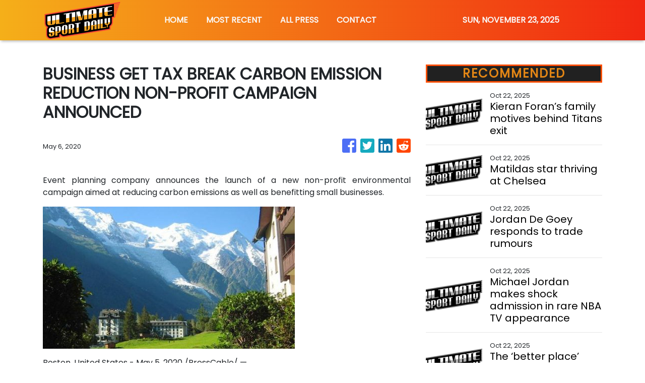

--- FILE ---
content_type: text/html
request_url: https://ultimatesportsdaily.com/news/business-get-tax-break-carbon-emission-reduction-non-profit-campaign-announced/219168
body_size: 496
content:
<!DOCTYPE html>
<html lang="en">
  <head>
    <meta charset="utf-8" />
    <base href="/" />
    <meta name="viewport" content="width=device-width, initial-scale=1" />
    <link rel="icon" type="image/x-icon" href="favicon.ico" />
    

    <!-- Global site tag (gtag.js) - Google Analytics -->
    <script>
      (function (i, s, o, g, r, a, m) {
        i['GoogleAnalyticsObject'] = r;
        (i[r] =
          i[r] ||
          function () {
            (i[r].q = i[r].q || []).push(arguments);
          }),
          (i[r].l = 1 * new Date());
        (a = s.createElement(o)), (m = s.getElementsByTagName(o)[0]);
        a.async = 1;
        a.src = g;
        m.parentNode.insertBefore(a, m);
      })(window, document, 'script', 'https://www.google-analytics.com/analytics.js', 'ga');

      ga('create', 'UA-82391315-37', 'auto');
      ga('send', 'pageview');
    </script>
  <link rel="stylesheet" href="styles.ead743447993f5f2a626.css"></head>
  <body>
    <app-root></app-root>
  <script src="runtime-es2015.346018a89fa0f323fdfd.js" type="module"></script><script src="runtime-es5.346018a89fa0f323fdfd.js" nomodule defer></script><script src="polyfills-es5.341d48ffc88eaeae911d.js" nomodule defer></script><script src="polyfills-es2015.95bb65e853d2781ac3bd.js" type="module"></script><script src="scripts.3b685903f0c27bcd8b11.js" defer></script><script src="main-es2015.96327c4e2e5fef6819d8.js" type="module"></script><script src="main-es5.96327c4e2e5fef6819d8.js" nomodule defer></script></body>
</html>
